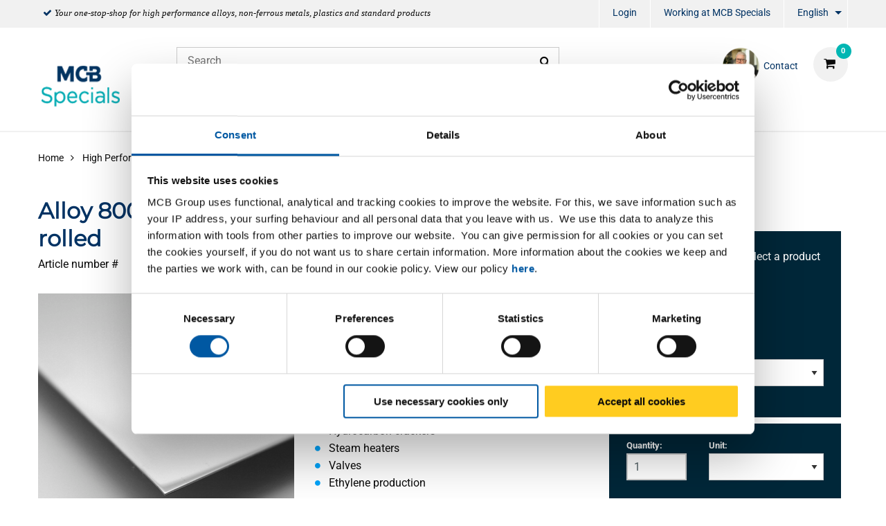

--- FILE ---
content_type: text/html;charset=UTF-8
request_url: https://www.mcbspecials.eu/en/high-performance-alloys/sheetmetal/flat/alloy-800h-%281-4958-n08810%29-sheet-strip-hot-rolled/p/2590-0245
body_size: 17631
content:
<!DOCTYPE html PUBLIC "-//W3C//DTD XHTML 1.0 Transitional//EN" "http://www.w3c.org/TR/xhtml1/DTD/xhtml1-transitional.dtd">
<html prefix="og: http://ogp.me/ns#" class="no-js"><head><title>Alloy 800H (1.4958/N08810) sheet/strip hot rolled | MCB Specials</title><script src="/wro/392354729485319/js-jquery.js" type="text/javascript"></script><script src="https://maps.googleapis.com/maps/api/js?v=3&amp;key=AIzaSyBQk7-cD2TXIhF6j7uOyl4Ogxx9RLuQ0lA"></script><script src="/wro/392354729485319/js-vendor.js" type="text/javascript"></script><meta content="text/html; charset=UTF-8" http-equiv="Content-Type"/><meta content="IE=edge" http-equiv="X-UA-Compatible"/><meta content="width=device-width, initial-scale=1.0, user-scalable=no" name="viewport"/><meta content="Alloy 800H (1.4958/N08810) sheet/strip hot rolled | MCB Specials" name="og:title"/><meta content="seo.pdp.description.1" name="og:description"/><meta content="https://www.mcbspecials.eu/en/high-performance-alloys/sheetmetal/flat/alloy-800h-(1-4958-n08810)-sheet-strip-hot-rolled/p/2590-0245" name="og:url"/><meta content="/medias/mcb-plaat-rvs.png?context=[base64]" name="og:image"/><meta content="seo.pdp.description.1" name="description"/><meta content="index,follow" name="robots"/><link href="https://www.mcbspecials.eu/en/high-performance-alloys/sheetmetal/flat/alloy-800h-%281-4958-n08810%29-sheet-strip-hot-rolled/p/2590-0245" rel="canonical"/><link href="https://www.mcbspecials.eu/de/hochleistungs-legierungen/bleche/flach/alloy-800h-%281-4958-n08810%29-blech-band-warmgewalzt/p/2590-0245" hreflang="de" rel="alternate"/><link href="https://www.mcbspecials.eu/fr/alliage-%c3%a0-haute-performance/t%c3%b4le/plat/alloy-800h-%281-4958-n08810%29-t%c3%b4le-feuillard-lamin%c3%a9es-%c3%a0-chaud/p/2590-0245" hreflang="fr" rel="alternate"/><link href="https://www.mcbspecials.eu/nl/nickel-alloys/platen/vlak/alloy-800h-%281-4958-n08810%29-plaat-band-warmgewalst/p/2590-0245" hreflang="nl" rel="alternate"/><link href="//fonts.googleapis.com/css?family=Roboto:400,300italic,400italic,700,700italic" rel="stylesheet"/><link href="//fonts.googleapis.com/css?family=Dosis:400,300,500,600" rel="stylesheet"/><link href="/wro/392354729485319/hamel-css.css" type="text/css" rel="stylesheet"/><script type="text/javascript">var csrf_token="Jqyp5RqoIbwK9XccKHwbdDioLzabr3dtJ7NHezuwUykvt17rniMyOmba4BbGfx76";</script>
<link href="/_ui/desktop/common/images/favicon-32x32.png" media="all" type="image/x-icon" rel="icon"/><script>
                dataLayer = [{"event":"view_item","ecommerce":{"variants":[{"id":"2590-0245-31510","name":"Alloy 800H (1.4958/N08810) hr sheet 3000x1500x10 ","category":"Metal/High Performance Alloys/Sheetmetal/Flat","list":"PDP"},{"id":"2590-0245-3154","name":"Alloy 800H (1.4958/N08810) hr sheet 3000x1500x4 ","category":"Metal/High Performance Alloys/Sheetmetal/Flat","list":"PDP"},{"id":"2590-0245-3155","name":"Alloy 800H (1.4958/N08810) hr sheet 3000x1500x5 ","category":"Metal/High Performance Alloys/Sheetmetal/Flat","list":"PDP"},{"id":"2590-0245-3156","name":"Alloy 800H (1.4958/N08810) hr sheet 3000x1500x6 ","category":"Metal/High Performance Alloys/Sheetmetal/Flat","list":"PDP"}],"product":"2590-0245","name":"Alloy 800H (1.4958/N08810) sheet/strip hot rolled","groupedProduct":"2590-0245","isGroupedProduct":true,"category":"Metal/High Performance Alloys/Sheetmetal/Flat"}}];
                dataLayer.push();
            </script><script>(function (w, d, s, l, i) {
                w[l] = w[l] || [];
                w[l].push({
                    'gtm.start':
                        new Date().getTime(), event: 'gtm.js'
                });
                var f = d.getElementsByTagName(s)[0],
                    j = d.createElement(s), dl = l != 'dataLayer' ? '&l=' + l : '';
                j.async = true;
                j.src =
                    '//www.googletagmanager.com/gtm.js?id=' + i + dl;
                f.parentNode.insertBefore(j, f);
            })(window, document, 'script', 'dataLayer', 'GTM-NRR2NZB');</script><script type="text/javascript" src="/wro/392354729485319/js-analyticsmediator.js"><!-- empty --></script>
</head><body itemtype="http://schema.org/WebPage" itemscope="" role="main" class="page-defaultpdp pageType-ProductPage template-pages-product-productDetailsPage  smartedit-page-uid-defaultpdp smartedit-page-uuid-eyJpdGVtSWQiOiJkZWZhdWx0cGRwIiwiY2F0YWxvZ0lkIjoiSEFNRUwtQ05UIiwiY2F0YWxvZ1ZlcnNpb24iOiJPbmxpbmUifQ== smartedit-catalog-version-uuid-HAMEL-CNT/Online   language-en"><noscript><iframe style="display:none;visibility:hidden" width="0" height="0" src="//www.googletagmanager.com/ns.html?id=GTM-NRR2NZB"></iframe></noscript><input value="en" id="currentLang" type="hidden"/><input value="true" id="gaEnabled" type="hidden"/><div class="main_wrapper" id="page"><div id="saperror">Currently we are working on our web portal. We apologize for the inconvenience. Please contact our Sales Department.</div><div id="sappricepdperror">Currently the price of this product can not be displayed. Please try again later or contact our Sales Department +31 (0)40 20 88 582 or send an email to verkoop@mcb.nl</div><div id="productonlinepdperror">This product is currently not available.</div><div id="headerinfo"></div><header id="header"><div class="header__top hide-for-small-only"><div class="header__top__metanav row"><div class="metanav__ubr medium-6 large-7 columns"><ul class="menu"><li class="ubr__item "><i class="fa fa-check"></i><p class="t-gray">Your one-stop-shop for high performance alloys, non-ferrous metals, plastics and standard products</p></li></ul></div><div class="medium-6 large-5 columns"><ul role="menubar" data-disable-hover="true" data-click-open="true" data-dropdown-menu="msrkg9-dropdown-menu" class="dropdown menu" id="header__metanav"><li class="metanav__login is-down-arrow"></li><li role="menuitem" class="metanav__customer-service"><a href="https://www.mcbgroup.eu/vacatures/" title="Working at MCB Specials" target="_blank" rel="noopener noreferrer">Working at MCB Specials</a></li><li aria-label="EN" aria-expanded="false" aria-haspopup="true" role="menuitem" class="metanav__language is-dropdown-submenu-parent is-down-arrow"><a href="#" id="metanav__EN">English</a><ul id="metanav_lang_list" role="menu" aria-hidden="true" data-submenu="" class="menu submenu is-dropdown-submenu first-sub vertical"><li class="is-submenu-item is-dropdown-submenu-item" role="menuitem"><a href="?lang=de" id="metanav__DE">German</a></li><li class="is-submenu-item is-dropdown-submenu-item" role="menuitem"><a href="?lang=fr" id="metanav__FR">French</a></li><li class="is-submenu-item is-dropdown-submenu-item" role="menuitem"><a href="?lang=nl" id="metanav__NL">Dutch</a></li></ul></li></ul></div></div></div><div class="header__main"><div class="row align-middle"><div class="small-4 columns show-for-small-only"><ul id="hamburger" class="menu"><li><a aria-controls="header__navigation" data-toggle="header__navigation"><i class="fa fa-bars"></i><span>MENU</span></a></li></ul></div><div class="small-4 medium-2 columns"><div id="logo"><a href="/en/"><img data-interchange="[/medias/Specials-Logo.png?context=[base64], small], [/medias/Specials-Logo.png?context=[base64], medium], [/medias/Specials-Logo.png?context=[base64], large]" class="" title="" alt="" src=""/></a></div></div><div class="small-4 columns show-for-small-only"> </div><div class="small-12 medium-10 columns"><div class="row header__main__search"><div class="small-12 medium-6 large-7 columns small-order-2 medium-order-1"><form action="/en/search"><label class="search_label"><input name="text" id="search" class="float-left" placeholder="Search" type="search"/><a href="#" id="search-icon"><i class="fa fa-search"></i></a></label></form></div><div class="small-12 medium-6 large-5 columns small-order-1 medium-order-2"><div data-href="/cart" id="header__cart"><i class="fa fa-shopping-cart"></i></div><div class="hide-for-small-only" id="header_questions"><a id="header_questions_link" href="/en/contact"><img data-interchange="[/medias/Albert-van-Bommel.png?context=[base64], small], [/medias/Albert-van-Bommel.png?context=[base64], medium], [/medias/Albert-van-Bommel.png?context=[base64], large]" class="sp_profilepic" title="" alt="" src=""/><dl><dt class="sp_title">Contact</dt><dd data-contactInfoText="{0}" class="sp_telephone"></dd></dl></a></div></div></div><div class="row header__main__navigation"><nav data-toggler=".expanded" id="header__navigation"><ul data-closing-time="2000" data-responsive-menu="accordion medium-dropdown" class="dropdown menu lvl1"><li><a>Products</a><ul class="menu lvl2 no-visible"><li class="is-active"><a href="/en/titanium/c/001016" title="Titanium">Titanium</a><ul class="menu lvl3"><li><div class="row"><div class="small-12 medium-4 large-4 columns"><dl class="navigation_bar_links"><dd><a href="/en/sheetmetal/c/0010160009" title="Sheets">Sheets</a><dt class="yCmsComponent">
<a href="/en/flat/c/00101600090020" title="Flat">Flat</a></dt></dd></dl></div><div class="small-12 medium-4 large-4 columns"><dl class="navigation_bar_links"><dd><a href="/en/tubes/c/0010160002" title="Tubes">Tubes</a><dt class="yCmsComponent">
<a href="/en/round/c/00101600020002" title="Round">Round</a></dt></dd></dl></div><div class="small-12 medium-4 large-4 columns"><dl class="navigation_bar_links"><dd><a href="/en/profile/c/0010160008" title="Bars">Bars</a><dt class="yCmsComponent">
<a href="/en/round/c/00101600080002" title="Round">Round</a></dt></dd></dl></div></div></li></ul></li><li class=""><a href="/en/high-performance-alloys/c/001018" title="Nickel Alloys">Nickel Alloys</a><ul class="menu lvl3"><li><div class="row"><div class="small-12 medium-4 large-4 columns"><dl class="navigation_bar_links"><dd><a href="/en/sheetmetal/c/0010180009" title="Sheets">Sheets</a><dt class="yCmsComponent">
<a href="/en/flat/c/00101800090020" title="Flat">Flat</a></dt></dd></dl></div><div class="small-12 medium-4 large-4 columns"><dl class="navigation_bar_links"><dd><a href="/en/tubes/c/0010180002" title="Tubes">Tubes</a><dt class="yCmsComponent">
<a href="/en/round/c/00101800020002" title="Round">Round</a></dt></dd></dl></div><div class="small-12 medium-4 large-4 columns"><dl class="navigation_bar_links"><dd><a href="/en/profile/c/0010180008" title="Bars">Bars</a><dt class="yCmsComponent">
<a href="/en/round/c/00101800080002" title="Round">Round</a></dt></dd></dl></div></div></li></ul></li><li class=""><a href="/en/high-performance-stainless-steel/c/001019" title="High Performance Stainless Steel">High Performance Stainless Steel</a><ul class="menu lvl3"><li><div class="row"><div class="small-12 medium-4 large-4 columns"><dl class="navigation_bar_links"><dd><a href="/en/sheetmetal/c/0010190009" title="Sheets">Sheets</a><dt class="yCmsComponent">
<a href="/en/flat/c/00101900090020" title="Flat">Flat</a></dt></dd></dl></div></div></li></ul></li><li class=""><a href="/en/copper/c/001004" title="Copper">Copper</a><ul class="menu lvl3"><li><div class="row"><div class="small-12 medium-4 large-4 columns"><dl class="navigation_bar_links"><dd><a href="/en/copper-sheets/c/0010040009" title="Sheets">Sheets</a><dt class="yCmsComponent">
<a href="/en/flat/c/00100400090020" title="Flat">Flat</a></dt></dd></dl><dl class="navigation_bar_links"><dd><a href="/en/brons-div/c/001007" title="Miscellaneous">Miscellaneous</a><dt class="yCmsComponent">
<a href="/en/flat/c/00100700090020" title="Sheets flat">Sheets flat</a></dt></dd></dl></div><div class="small-12 medium-4 large-4 columns"><dl class="navigation_bar_links"><dd><a href="/en/copper-tubes/c/0010040002" title="Tubes">Tubes</a><dt class="yCmsComponent">
<a href="/en/round/c/00100400020002" title="Round">Round</a></dt></dd></dl></div><div class="small-12 medium-4 large-4 columns"><dl class="navigation_bar_links"><dd><a href="/en/copper-open-sections-and-bars/c/0010040008" title="Bars">Bars</a><dt class="yCmsComponent">
<a href="/en/round/c/00100400080002" title="Round">Round</a></dt><dt class="yCmsComponent">
<a href="/en/square/c/00100400080003" title="Square">Square</a></dt><dt class="yCmsComponent">
<a href="/en/flat/c/00100400080001" title="Flat">Flat</a></dt></dd></dl></div></div></li></ul></li><li class=""><a href="/en/brass/c/001005" title="Brass">Brass</a><ul class="menu lvl3"><li><div class="row"><div class="small-12 medium-4 large-4 columns"><dl class="navigation_bar_links"><dd><a href="/en/brass-sheets/c/0010050009" title="Sheets">Sheets</a><dt class="yCmsComponent">
<a href="/en/flat/c/00100500090020" title="Flat">Flat</a></dt></dd></dl><dl class="navigation_bar_links"><dd><a href="/en/brons-div/c/001007" title="Miscellaneous">Miscellaneous</a><dt class="yCmsComponent">
<a href="/en/flat/c/00100700090020" title="Sheets flat">Sheets flat</a></dt></dd></dl></div><div class="small-12 medium-4 large-4 columns"><dl class="navigation_bar_links"><dd><a href="/en/brass-tubes/c/0010050002" title="Tubes">Tubes</a><dt class="yCmsComponent">
<a href="/en/round/c/00100500020002" title="Round">Round</a></dt></dd></dl></div><div class="small-12 medium-4 large-4 columns"><dl class="navigation_bar_links"><dd><a href="/en/messing-open-sections-and-bars/c/0010050008" title="Bars and profiles">Bars and profiles</a><dt class="yCmsComponent">
<a href="/en/round/c/00100500080002" title="Round">Round</a></dt><dt class="yCmsComponent">
<a href="/en/square/c/00100500080003" title="Square">Square</a></dt><dt class="yCmsComponent">
<a href="/en/flat/c/00100500080001" title="Flat">Flat</a></dt><dt class="yCmsComponent">
<a href="/en/angle/c/00100500080011" title="Angle">Angle</a></dt><dt class="yCmsComponent">
<a href="/en/t/c/00100500080017" title="T profile">T profile</a></dt><dt class="yCmsComponent">
<a href="/en/u/c/00100500080019" title="U profile">U profile</a></dt><dt class="yCmsComponent">
<a href="/en/hexagon/c/00100500080004" title="Hexagon">Hexagon</a></dt></dd></dl></div></div></li></ul></li><li class=""><a href="/en/bronze/c/001017" title="Bronze">Bronze</a><ul class="menu lvl3"><li><div class="row"><div class="small-12 medium-4 large-4 columns"><dl class="navigation_bar_links"><dd><a href="/en/bush/c/0010170003" title="Bush">Bush</a></dd></dl></div><div class="small-12 medium-4 large-4 columns"><dl class="navigation_bar_links"><dd><a href="/en/profile/c/0010170008" title="Bars">Bars</a><dt class="yCmsComponent">
<a href="/en/flat/c/00101700080001" title="Flat">Flat</a></dt><dt class="yCmsComponent">
<a href="/en/round/c/00101700080002" title="Round">Round</a></dt></dd></dl></div></div></li></ul></li><li class=""><a href="/en/plastics/c/003006" title="Plastics">Plastics</a></li><li class=""><a href="/en/stainless/c/001002" title="Stainless steel">Stainless steel</a><ul class="menu lvl3"><li><div class="row"><div class="small-12 medium-4 large-4 columns"><dl class="navigation_bar_links"><dd><a href="/en/stainless-steel-sheets/c/0010020009" title="Sheets">Sheets</a><dt class="yCmsComponent">
<a href="/en/flat/c/00100200090020" title="Flat">Flat</a></dt><dt class="yCmsComponent">
<a href="/en/brush/c/00100200090060" title="Brushed">Brushed</a></dt><dt class="yCmsComponent">
<a href="/en/tears/c/00100200090018" title="Tears">Tears</a></dt><dt class="yCmsComponent">
<a href="/en/pattern/c/00100200090005" title="Pattern">Pattern</a></dt><dt class="yCmsComponent">
<a href="/en/ground/c/00100200090115" title="Ground">Ground</a></dt><dt class="yCmsComponent">
<a href="/en/perforated/c/00100200090069" title="Perforated">Perforated</a></dt></dd></dl><dl class="navigation_bar_links"><dd></dd></dl></div><div class="small-12 medium-4 large-4 columns"><dl class="navigation_bar_links"><dd><a href="/en/stainless-steel-tubes/c/0010020002" title="Tubes">Tubes</a><dt class="yCmsComponent">
<a href="/en/round/c/00100200020002" title="Round">Round</a></dt><dt class="yCmsComponent">
<a href="/en/square/c/00100200020003" title="Square">Square</a></dt><dt class="yCmsComponent">
<a href="/en/rectangular/c/00100200020015" title="Rectangular">Rectangular</a></dt><dt class="yCmsComponent">
<a href="/en/flat-oval/c/00100200020014" title="Flat-oval">Flat-oval</a></dt></dd></dl></div><div class="small-12 medium-4 large-4 columns"><dl class="navigation_bar_links"><dd><a href="/en/stainless-steel-open-sections-and-bars/c/0010020008" title="Bars and profiles">Bars and profiles</a><dt class="yCmsComponent">
<a href="/en/round/c/00100200080002" title="Round">Round</a></dt><dt class="yCmsComponent">
<a href="/en/square/c/00100200080003" title="Square">Square</a></dt><dt class="yCmsComponent">
<a href="/en/flat/c/00100200080001" title="Flat">Flat</a></dt><dt class="yCmsComponent">
<a href="/en/angle/c/00100200080011" title="Angle">Angle</a></dt><dt class="yCmsComponent">
<a href="/en/t/c/00100200080017" title="T profile">T profile</a></dt><dt class="yCmsComponent">
<a href="/en/u/c/00100200080019" title="U profile">U profile</a></dt><dt class="yCmsComponent">
<a href="/en/hexagon/c/00100200080004" title="Hexagon">Hexagon</a></dt><dt class="yCmsComponent">
<a href="/en/h-i/c/00100200080008" title="H and I profile">H and I profile</a></dt></dd></dl></div></div></li></ul></li><li class=""><a href="/en/aluminum/c/001001" title="Aluminum">Aluminum</a><ul class="menu lvl3"><li><div class="row"><div class="small-12 medium-4 large-4 columns"><dl class="navigation_bar_links"><dd><a href="/en/aluminum-sheet/c/0010010009" title="Sheets">Sheets</a><dt class="yCmsComponent">
<a href="/en/flat/c/00100100090020" title="Flat">Flat</a></dt><dt class="yCmsComponent">
<a href="/en/tears/c/00100100090018" title="Tears">Tears</a></dt><dt class="yCmsComponent">
<a href="/en/pattern/c/00100100090005" title="Pattern">Pattern</a></dt><dt class="yCmsComponent">
<a href="/en/lacquered/c/00100100090032" title="Painted">Painted</a></dt><dt class="yCmsComponent">
<a href="/en/perforated/c/00100100090069" title="Perforated">Perforated</a></dt></dd></dl></div><div class="small-12 medium-4 large-4 columns"><dl class="navigation_bar_links"><dd><a href="/en/aluminum-tubes/c/0010010002" title="Tubes">Tubes</a><dt class="yCmsComponent">
<a href="/en/round/c/00100100020002" title="Round">Round</a></dt><dt class="yCmsComponent">
<a href="/en/square/c/00100100020003" title="Square">Square</a></dt><dt class="yCmsComponent">
<a href="/en/rectangular/c/00100100020015" title="Rectangular">Rectangular</a></dt></dd></dl></div><div class="small-12 medium-4 large-4 columns"><dl class="navigation_bar_links"><dd><a href="/en/aluminum-open-sections-and-bars/c/0010010008" title="Bars">Bars</a><dt class="yCmsComponent">
<a href="/en/hexagon/c/00100100080004" title="Hexagon">Hexagon</a></dt><dt class="yCmsComponent">
<a href="/en/flat/c/00100100080001" title="Flat">Flat</a></dt><dt class="yCmsComponent">
<a href="/en/round/c/00100100080002" title="Round">Round</a></dt><dt class="yCmsComponent">
<a href="/en/square/c/00100100080003" title="Square">Square</a></dt></dd></dl><dl class="navigation_bar_links"><dd><a href="/en/aluminum-open-sections-and-bars/c/0010010008" title="Profiles">Profiles</a><dt class="yCmsComponent">
<a href="/en/angle/c/00100100080011" title="Angle">Angle</a></dt><dt class="yCmsComponent">
<a href="/en/t/c/00100100080017" title="T profile">T profile</a></dt><dt class="yCmsComponent">
<a href="/en/u/c/00100100080019" title="U profile">U profile</a></dt></dd></dl></div></div></li></ul></li><li class=""><a href="/en/steel/c/001003" title="Steel">Steel</a><ul class="menu lvl3"><li><div class="row"><div class="small-12 medium-4 large-4 columns"><dl class="navigation_bar_links"><dd><a href="/en/steel-sheets/c/0010030009" title="Sheets">Sheets</a><dt class="yCmsComponent">
<a href="/en/flat/c/00100300090020" title="Flat">Flat</a></dt><dt class="yCmsComponent">
<a href="/en/tears/c/00100300090018" title="Tears">Tears</a></dt><dt class="yCmsComponent">
<a href="/en/lacquered/c/00100300090032" title="Painted">Painted</a></dt><dt class="yCmsComponent">
<a href="/en/perforated/c/00100300090069" title="Perforated">Perforated</a></dt></dd></dl><dl class="navigation_bar_links"><dd><a href="/en/steel-bright-open-sections-and-bars/c/0010030011" title="Blanc bars and profiles">Blanc bars and profiles</a><dt class="yCmsComponent">
<a href="/en/round/c/00100300110002" title="Round">Round</a></dt><dt class="yCmsComponent">
<a href="/en/square/c/00100300110003" title="Square">Square</a></dt><dt class="yCmsComponent">
<a href="/en/hexagon/c/00100300110004" title="Hexagon">Hexagon</a></dt><dt class="yCmsComponent">
<a href="/en/flat/c/00100300110001" title="Flat">Flat</a></dt><dt class="yCmsComponent">
<a href="/en/angle/c/00100300110011" title="Angle">Angle</a></dt></dd></dl></div><div class="small-12 medium-4 large-4 columns"><dl class="navigation_bar_links"><dd><a href="/en/steel-tubes/c/0010030002" title="Tubes">Tubes</a><dt class="yCmsComponent">
<a href="/en/round/c/00100300020002" title="Round">Round</a></dt><dt class="yCmsComponent">
<a href="/en/square/c/00100300020003" title="Square">Square</a></dt><dt class="yCmsComponent">
<a href="/en/rectangular/c/00100300020015" title="Rectangular">Rectangular</a></dt><dt class="yCmsComponent">
<a href="/en/special/c/00100300020016" title="Special">Special</a></dt><dt class="yCmsComponent">
<a href="/en/flat-oval/c/00100300020014" title="Flat-oval">Flat-oval</a></dt></dd></dl></div><div class="small-12 medium-4 large-4 columns"><dl class="navigation_bar_links"><dd><a href="/en/steel-open-sections-and-bars/c/0010030008" title="Bars">Bars</a><dt class="yCmsComponent">
<a href="/en/round/c/00100300080002" title="Round">Round</a></dt><dt class="yCmsComponent">
<a href="/en/square/c/00100300080003" title="Square">Square</a></dt><dt class="yCmsComponent">
<a href="/en/flat/c/00100300080001" title="Flat">Flat</a></dt></dd></dl><dl class="navigation_bar_links"><dd><a href="/en/steel-open-sections-and-bars/c/0010030008" title="Profiles">Profiles</a><dt class="yCmsComponent">
<a href="/en/angle/c/00100300080011" title="Angle">Angle</a></dt><dt class="yCmsComponent">
<a href="/en/t/c/00100300080017" title="T profile">T profile</a></dt><dt class="yCmsComponent">
<a href="/en/u/c/00100300080019" title="U profile">U profile</a></dt><dt class="yCmsComponent">
<a href="/en/h-i/c/00100300080008" title="H and I profile">H and I profile</a></dt><dt class="yCmsComponent">
<a href="/en/flooring-angle/c/00100300080021" title="Flooring angle">Flooring angle</a></dt><dt class="yCmsComponent">
<a href="/en/open-box/c/00100300080082" title="Open bx profile">Open bx profile</a></dt><dt class="yCmsComponent">
<a href="/en/rail/c/00100300080085" title="Rail profile">Rail profile</a></dt></dd></dl></div></div></li></ul></li><li class=""><a href="/en/fittings/c/0010020005" title="Fittings">Fittings</a><ul class="menu lvl3"><li><div class="row"><div class="small-12 medium-4 large-4 columns"><dl class="navigation_bar_links"><dd><a href="/en/valves/c/00100200050502" title="Valves">Valves</a><dt class="yCmsComponent">
<a href="/en/kogelkraan-1-dlg-bar-stock/c/001002000505020525" title="Globe valve">Globe valve</a></dt><dt class="yCmsComponent">
<a href="/en/schuifafsluiter-fb/c/001002000505020578" title="Gate valve">Gate valve</a></dt><dt class="yCmsComponent">
<a href="/en/strainer/c/001002000505020599" title="Strainer">Strainer</a></dt><dt class="yCmsComponent">
<a href="/en/terugslagklep-swing-type-rb/c/001002000505020603" title="Check valve">Check valve</a></dt></dd></dl><dl class="navigation_bar_links"><dd><a href="/en/3000-lbs---npt-fittings/c/00100200050500" title="3000 lbs fittings NPT/SW">3000 lbs fittings NPT/SW</a><dt class="yCmsComponent">
<a href="/en/knie-45gr-bi-bi/c/001002000505000518" title="Elbow">Elbow</a></dt><dt class="yCmsComponent">
<a href="/en/koppeling-bi-bi-conisch/c/001002000505000534" title="Coupling">Coupling</a></dt><dt class="yCmsComponent">
<a href="/en/lasnippel/c/001002000505000554" title="Welding nipple">Welding nipple</a></dt><dt class="yCmsComponent">
<a href="/en/pijpnippel/c/001002000505000576" title="Barrel nipple">Barrel nipple</a></dt><dt class="yCmsComponent">
<a href="/en/ronde-dop/c/001002000505000577" title="Round cap">Round cap</a></dt><dt class="yCmsComponent">
<a href="/en/sok/c/001002000505000595" title="Socket">Socket</a></dt><dt class="yCmsComponent">
<a href="/en/t-stuk/c/001002000505000605" title="Equal Tee">Equal Tee</a></dt><dt class="yCmsComponent">
<a href="/en/verloopnippel/c/001002000505000612" title="Reducing nipple">Reducing nipple</a></dt><dt class="yCmsComponent">
<a href="/en/verloopring/c/001002000505000613" title="Bushing">Bushing</a></dt><dt class="yCmsComponent">
<a href="/en/verloopsok/c/001002000505000615" title="Reducing socket">Reducing socket</a></dt><dt class="yCmsComponent">
<a href="/en/zeskant-plug/c/001002000505000624" title="Hexagon head plug">Hexagon head plug</a></dt><dt class="yCmsComponent">
<a href="/en/zeskantnippel/c/001002000505000626" title="Hexagon nipple">Hexagon nipple</a></dt></dd></dl></div><div class="small-12 medium-4 large-4 columns"><dl class="navigation_bar_links"><dd><a href="/en/bsp-fittings/c/00100200050501" title="Threaded fittings BSP">Threaded fittings BSP</a><dt class="yCmsComponent">
<a href="/en/draadbocht/c/001002000505010505" title="Bend mal/mal">Bend mal/mal</a></dt><dt class="yCmsComponent">
<a href="/en/draadnippel/c/001002000505010508" title="Parallel nipple">Parallel nipple</a></dt><dt class="yCmsComponent">
<a href="/en/kap-zeskant/c/001002000505010509" title="Hexagon cap">Hexagon cap</a></dt><dt class="yCmsComponent">
<a href="/en/knie-45gr-bi-bi/c/001002000505010518" title="Elbow">Elbow</a></dt><dt class="yCmsComponent">
<a href="/en/koppeling-bi-bi-conisch/c/001002000505010534" title="Coupling">Coupling</a></dt><dt class="yCmsComponent">
<a href="/en/kruisstuk/c/001002000505010548" title="Cross">Cross</a></dt><dt class="yCmsComponent">
<a href="/en/lasnippel/c/001002000505010554" title="Welding nipple">Welding nipple</a></dt><dt class="yCmsComponent">
<a href="/en/pijpnippel/c/001002000505010576" title="Barrel nipple">Barrel nipple</a></dt><dt class="yCmsComponent">
<a href="/en/ronde-dop/c/001002000505010577" title="Round cap">Round cap</a></dt><dt class="yCmsComponent">
<a href="/en/slangpilaar-zeskant-bu/c/001002000505010582" title="Hexagon hose nipple">Hexagon hose nipple</a></dt><dt class="yCmsComponent">
<a href="/en/sok/c/001002000505010595" title="Socket">Socket</a></dt><dt class="yCmsComponent">
<a href="/en/t-stuk/c/001002000505010605" title="Equal Tee">Equal Tee</a></dt><dt class="yCmsComponent">
<a href="/en/verloopnippel/c/001002000505010612" title="Reducing nipple">Reducing nipple</a></dt><dt class="yCmsComponent">
<a href="/en/verloopring/c/001002000505010613" title="Bushing">Bushing</a></dt><dt class="yCmsComponent">
<a href="/en/verloopsok/c/001002000505010615" title="Reducing socket">Reducing socket</a></dt><dt class="yCmsComponent">
<a href="/en/vierkantplug/c/001002000505010616" title="Square head plug">Square head plug</a></dt><dt class="yCmsComponent">
<a href="/en/zeskantmoer/c/001002000505010625" title="Hexagon nut">Hexagon nut</a></dt><dt class="yCmsComponent">
<a href="/en/zeskantnippel/c/001002000505010626" title="Hexagon nipple">Hexagon nipple</a></dt><dt class="yCmsComponent">
<a href="/en/zeskantplug/c/001002000505010627" title="Hexagon head plug">Hexagon head plug</a></dt></dd></dl></div><div class="small-12 medium-4 large-4 columns"><dl class="navigation_bar_links"><dd><a href="/en/clips/c/00100200050503" title="Clips">Clips</a><dt class="yCmsComponent">
<a href="/en/pijpbeugel/c/001002000505030563" title="Pipe clips">Pipe clips</a></dt><dt class="yCmsComponent">
<a href="/en/kapbeugel/c/001002000505030510" title="Double clip">Double clip</a></dt></dd></dl><dl class="navigation_bar_links"><dd><a href="/en/welding-fittings/c/00100200050505" title="Welding fittings">Welding fittings</a><dt class="yCmsComponent">
<a href="/en/boordring/c/001002000505050504" title="Collar">Collar</a></dt><dt class="yCmsComponent">
<a href="/en/lasbocht-45-gr/c/001002000505050550" title="Elbow">Elbow</a></dt><dt class="yCmsComponent">
<a href="/en/laskap/c/001002000505050553" title="Endcap">Endcap</a></dt><dt class="yCmsComponent">
<a href="/en/lasverloop-concentrisch/c/001002000505050556" title="Reducer">Reducer</a></dt><dt class="yCmsComponent">
<a href="/en/t-stuk-getrokken/c/001002000505050601" title="Equal Tee">Equal Tee</a></dt><dt class="yCmsComponent">
<a href="/en/stub-ends/c/001002000505050620" title="Stub-end">Stub-end</a></dt></dd></dl><dl class="navigation_bar_links"><dd><a href="/en/flanges/c/00100200050504" title="Flanges">Flanges</a><dt class="yCmsComponent">
<a href="/en/blindflens-astm/c/001002000505040501" title="Blindflange">Blindflange</a></dt><dt class="yCmsComponent">
<a href="/en/draadflens-astm/c/001002000505040506" title="Threaded flange">Threaded flange</a></dt><dt class="yCmsComponent">
<a href="/en/overschuifflens-aluminium-blank/c/001002000505040558" title="Lapped">Lapped</a></dt><dt class="yCmsComponent">
<a href="/en/socket-weld-flens-astm/c/001002000505040594" title="Socket-weld flange">Socket-weld flange</a></dt><dt class="yCmsComponent">
<a href="/en/vlakke-lasflens-type-01a/c/001002000505040617" title="Slip-on flange">Slip-on flange</a></dt><dt class="yCmsComponent">
<a href="/en/voorlasflens-type-11/c/001002000505040621" title="Welding neck flange">Welding neck flange</a></dt></dd></dl></div></div></li></ul></li></ul></li><li><a>Services</a><ul class="menu lvl2 no-visible"><li class="is-active"><a href="/en/serviceCustomization" title="Custom products">Custom products</a><ul class="menu lvl3"><li><div class="row"><div class="small-12 medium-4 large-4 columns"><dl class="navigation_bar_links"><dd><a href="https://content.mcbspecials.eu/en/custom-cut-aluminium-sheets" title="Custom-Cut Aluminium Sheet">Custom-Cut Aluminium Sheet</a></dd></dl><dl class="navigation_bar_links"><dd><a href="/en/verpakking" title="Packaging">Packaging</a></dd></dl></div></div></li></ul></li><li class=""><a href="/en/serviceLogistics" title="Logistics">Logistics</a></li><li class=""><a href="/en/serviceAdvice" title="Knowledge centre">Knowledge centre</a><ul class="menu lvl3"><li><div class="row"><div class="small-12 medium-4 large-4 columns"><dl class="navigation_bar_links"><dd><a href="/en/productadvies" title="Product advisory service">Product advisory service</a></dd></dl><dl class="navigation_bar_links"><dd><a href="/en/campus" title="MCB Campus">MCB Campus</a></dd></dl><dl class="navigation_bar_links"><dd><a href="/en/apps" title="MCB app">MCB app</a></dd></dl></div></div></li></ul></li><li class=""><a href="/en/downloads" title="Documentation">Documentation</a></li><li class=""><a href="/en/koersinformatie" title="LME Price Information">LME Price Information</a></li></ul></li><li><a href="/en/Digitalisering" title="Digitalisation">Digitalisation</a><ul class="menu lvl2 no-visible"><li class="is-active"><a href="/en/digitalisering/scsn" title="SCSN">SCSN</a></li><li class=""><a href="/en/services/ontzorgen/edi" title="EDI">EDI</a></li><li class=""><a href="/en/webservices" title="Webservices">Webservices</a></li><li class=""><a href="/en/VMI" title="VMI">VMI</a></li></ul></li><li><a href="https://content.mcbspecials.eu/en/sustainability" title="Sustainability">Sustainability</a><ul class="menu lvl2 no-visible"><li class="is-active"><a href="https://content.mcbspecials.eu/en/core-co2-reduced-metals" title="CORE: CO2 reduced metals">CORE: CO2 reduced metals</a></li><li class=""><a href="https://content.mcbspecials.eu/en/product-carbon-footprint" title="PCF: Product Carbon Footprint">PCF: Product Carbon Footprint</a></li><li class=""><a href="https://content.mcbspecials.eu/en/wood4wood-palletrecycling" title="Wood4Wood: Palletrecycling">Wood4Wood: Palletrecycling</a></li></ul></li><li><a>About MCB Specials</a><ul class="menu lvl2 no-visible"><li class="is-active"><a href="/en/overons" title="About us">About us</a></li><li class=""><a href="/en/blog/authoroverview" title="Our experts">Our experts</a></li><li class=""></li><li class=""><a href="/en/mcbgroup" title="MCB companies">MCB companies</a></li><li class=""><a href="/en/contact" title="Contact">Contact</a></li><li class=""><a href="/en/Onze%20branches" title="Our sectors">Our sectors</a></li><li class=""><a href="/en/newsoverview" title="News">News</a></li><li class=""><a href="/en/blogoverview" title="Blogs">Blogs</a></li></ul></li></ul><ul data-closing-time="2000" data-responsive-menu="accordion medium-dropdown" class="dropdown menu mymcb"></ul><ul id="mobile__metanav" class="show-for-small-only"><li id="mobile__metanav__login__placeholder"></li><li id="mobile__metanav__customer"><a href="https://www.mcbgroup.eu/vacatures/" title="Working at MCB Specials" target="_blank" rel="noopener noreferrer">Working at MCB Specials</a></li><li id="mobile__metanav__language"><select><option data-url="?lang=de" value="de">German</option><option data-url="?lang=fr" value="fr">French</option><option data-url="?lang=nl" value="nl">Dutch</option><option selected="selected" data-url="?lang=en" value="en">English</option></select></li></ul></nav></div></div></div></div></header><script>
            let pdpData = {"variantDataMap":{"2590-0245-31510":{"length":3000.0,"width":1500.0,"thickness":10.0,"height":0.0,"diameter":0.0,"productCode":"2590-0245-31510","variantName":"Alloy 800H (1.4958/N08810) hr sheet 3000x1500x10 ","categoryHierarchy":"Metal/High Performance Alloys/Sheetmetal/Flat","minOrderQuantity":1,"deliveryUnit":"KG","longDescription":"Alloy 800H (1.4958/N08810) hr sheet 3000x1500x10 ","weightPerPiece":360.0,"formattedWeightPerPiece":"360.00","certificateType":"3.1","certificateMessage":"Add 3.1 certificate","salesUnits":[],"showOnShop":true,"orderOnShop":true,"quoteOnShop":true},"2590-0245-3154":{"length":3000.0,"width":1500.0,"thickness":4.0,"height":0.0,"diameter":0.0,"productCode":"2590-0245-3154","variantName":"Alloy 800H (1.4958/N08810) hr sheet 3000x1500x4 ","categoryHierarchy":"Metal/High Performance Alloys/Sheetmetal/Flat","minOrderQuantity":1,"deliveryUnit":"KG","longDescription":"Alloy 800H (1.4958/N08810) hr sheet 3000x1500x4 ","weightPerPiece":144.0,"formattedWeightPerPiece":"144.00","certificateType":"3.1","certificateMessage":"Add 3.1 certificate","salesUnits":[],"showOnShop":true,"orderOnShop":true,"quoteOnShop":true},"2590-0245-3155":{"length":3000.0,"width":1500.0,"thickness":5.0,"height":0.0,"diameter":0.0,"productCode":"2590-0245-3155","variantName":"Alloy 800H (1.4958/N08810) hr sheet 3000x1500x5 ","categoryHierarchy":"Metal/High Performance Alloys/Sheetmetal/Flat","minOrderQuantity":1,"deliveryUnit":"KG","longDescription":"Alloy 800H (1.4958/N08810) hr sheet 3000x1500x5 ","weightPerPiece":180.0,"formattedWeightPerPiece":"180.00","certificateType":"3.1","certificateMessage":"Add 3.1 certificate","salesUnits":[],"showOnShop":true,"orderOnShop":true,"quoteOnShop":true},"2590-0245-3156":{"length":3000.0,"width":1500.0,"thickness":6.0,"height":0.0,"diameter":0.0,"productCode":"2590-0245-3156","variantName":"Alloy 800H (1.4958/N08810) hr sheet 3000x1500x6 ","categoryHierarchy":"Metal/High Performance Alloys/Sheetmetal/Flat","minOrderQuantity":1,"deliveryUnit":"KG","longDescription":"Alloy 800H (1.4958/N08810) hr sheet 3000x1500x6 ","weightPerPiece":216.0,"formattedWeightPerPiece":"216.00","certificateType":"3.1","certificateMessage":"Add 3.1 certificate","salesUnits":[],"showOnShop":true,"orderOnShop":true,"quoteOnShop":true}},"variationAttributes":["width","length","thickness"],"dictionary":{"core":{"core_selector_option_placeholder":"-","core_selector_title":"CORE-variant (optional)"},"staffelheaderprice":{"KGM":"kg)","PCE":"piece)","EUR":"piece)","MTR":"meter)","per":"Price (per"},"variationattributetitle":{"radius_1":"Selecteer radius 1:","dn_size":"Selecteer DN maat:","thickness":"Select thickness:","perforation_shape":"Select perforation shape:","length_fitting":"Selecteer lengte:","outside_diameter_tube":"Selecteer buitendiameter Tube:","length":"Select length:","outside_diameter_hose_connection":"Selecteer buitendiameter slangaansluiting:","outside_diameter_flange":"Selecteer buitendiameter flens:","degrees":"Selecteer graden:","perforation_pitch":"Select perforation pitch:","thickness_in_sch":"Selecteer dikte in sch:","diameter":"Select diameter:","outside_diameter_2":"Selecteer buitendiameter 2:","perforation_size":"Select perforation size:","outside_diameter_1":"Selecteer buitendiameter:","thickness_1":"Selecteer dikte:","width":"Select width:","inch_size_outside_diameter_1":"Selecteer buitendiameter (Inch):","inch_size_outside_diameter_2":"Selecteer buitendiameter (Inch) 2:","thickness_flange":"Selecteer dikte flens:","pressure_stage":"Selecteer druktrap:","height":"Select height:"},"variationattributetitlesingleoption":{"radius_1":"Radius:","dn_size":"DN maat:","thickness":"Thickness:","perforation_shape":"Select perforation shape:","outside_diameter_tube":"Buitendiameter:","length_fitting":"Lengte:","length":"Length:","outside_diameter_hose_connection":"Buitendiameter slangaansluiting:","outside_diameter_flange":"Buitendiameter flens:","degrees":"Graden:","perforation_pitch":"Select perforation shape:","thickness_in_sch":"Dikte in sch:","diameter":"Diameter:","outside_diameter_2":"Buitendiameter 2:","perforation_size":"Select perforation size:","outside_diameter_1":"Buitendiameter:","thickness_1":"Dikte:","width":"Width:","inch_size_outside_diameter_1":"Buitendiameter (Inch):","inch_size_outside_diameter_2":"Buitendiameter (Inch) 2:","thickness_flange":"Dikte flens:","pressure_stage":"Druktrap:","height":"Height:"},"stockstatus":{"1":"stockAvailable","2":"stockLimited","3":"stockOut"},"variationattributefirstoption":{"radius_1":"Selecteer radius 1","dn_size":"Selecteer DN maat","thickness":"Select thickness","perforation_shape":"Select perforation shape","outside_diameter_tube":"Selecteer buitendiameter Tube","length_fitting":"Selecteer lengte","length":"Select length","outside_diameter_hose_connection":"Selecteer buitendiameter slangaansluiting","outside_diameter_flange":"Selecteer buitendiameter flens","degrees":"Selecteer graden","perforation_pitch":"Select perforation pitch","thickness_in_sch":"Selecteer dikte in sch","diameter":"Select diameter","outside_diameter_2":"Selecteer buitendiameter 2","perforation_size":"Select perforation size","outside_diameter_1":"Selecteer buitendiameter","thickness_1":"Selecteer dikte","width":"Select width","inch_size_outside_diameter_1":"Selecteer buitendiameter (Inch)","inch_size_outside_diameter_2":"Selecteer buitendiameter (Inch) 2","thickness_flange":"Selecteer dikte flens","pressure_stage":"Selecteer druktrap","height":"Select height"},"stock":{"1":"Product on stock","2":"Check the delivery time in the shopping cart","3":"Check the delivery time in the shopping cart"},"staffelheaderquantity":{"KGM":"Quantity (in kg)","EUR":"Totaalbedrag (in euro)","PCE":"Quanttity (in pieces)","MTR":"Quantity (in meter)"},"operation":{"unit":"Pieces","otherLength":"Cut to size"}},"baseProductCode":"2590-0245","productCode":"2590-0245"};
            let deliveryFullLength = false;
            let operationPossible = false;
            let sustainable = false;
        </script><div ng-model="variantObject" ng-controller="pdpVariantAngularController" ng-app="pdpVariantSelectApp" id="main_content" class="pdp"><div class="row fullborder-top expanded"></div><nav role="navigation" id="breadcrumbs" class="row column"><ul class="breadcrumbs"><li><a rel="home" href="/en/">Home</a><i class="fa fa-angle-right"></i></li><li itemscope="true" itemtype="http://data-vocabulary.org/Breadcrumb"><a href="/en/high-performance-alloys/c/001018" itemprop="url"><span itemprop="title">High Performance Alloys</span></a><i class="fa fa-angle-right"></i></li><li itemscope="true" itemtype="http://data-vocabulary.org/Breadcrumb"><a href="/en/high-performance-alloys/sheetmetal/c/0010180009" itemprop="url"><span itemprop="title">Sheetmetal</span></a><i class="fa fa-angle-right"></i></li><li itemscope="true" itemtype="http://data-vocabulary.org/Breadcrumb"><a href="/en/high-performance-alloys/sheetmetal/flat/c/00101800090020" itemprop="url"><span itemprop="title">Flat</span></a><i class="fa fa-angle-right"></i></li><li itemscope="true" itemtype="http://data-vocabulary.org/Breadcrumb" class="disabled"><meta content="/en/high-performance-alloys/sheetmetal/flat/alloy-800h-%281-4958-n08810%29-sheet-strip-hot-rolled/p/2590-0245" itemprop="url"/><span itemprop="title">Alloy 800H (1.4958/N08810) sheet/strip hot rolled</span></li></ul></nav><div class="row"><div id="message_bar" class="small-12"></div><div id="pdp_header" class="small-12 medium-12 large-8 columns pdp__header"><h1 class="blue">Alloy 800H (1.4958/N08810) sheet/strip hot rolled</h1><span class="hidden" id="variantProductCodeFromURL"></span><div class="article_nr"><span>Article number #</span><span class="article_nr ng-cloak" id="article_nr">
                            {{productData.selectedProduct.productCode}}
                        </span></div><div class="article_nr js-customer_article_nr hidden"><span>Your article number # </span><span class="article_nr ng-cloak" id="customer_article_nr"></span></div></div><div id="pdp__media" class="large-8 medium-6 small-12 columns"><div class="row"><div id="pdp__media__img" class="large-6 medium-12 small-12 columns"><div data-big="/medias/mcb-plaat-rvs.png?context=[base64]" id="pdp__media__img--wrapper"><img data-interchange="[/medias/mcb-plaat-rvs.png?context=[base64], small], [/medias/mcb-plaat-rvs.png?context=[base64], medium], [/medias/mcb-plaat-rvs.png?context=[base64], large]" alt="Alloy 800H (1.4958/N08810) sheet/strip hot rolled"/><i class="fa fa-expand"></i></div><div class="pdp__image_unreal">*Product image can be different from reality</div><div id="pdp__media__img--thumbs"><ul><li class="pdp__media__thumb active" data-big="/medias/mcb-plaat-rvs.png?context=[base64]" data-normal="/medias/mcb-plaat-rvs.png?context=[base64]"><a><img data-interchange="[/medias/mcb-plaat-rvs.png?context=[base64], small], [/medias/mcb-plaat-rvs.png?context=[base64], medium], [/medias/mcb-plaat-rvs.png?context=[base64], large]" alt="Alloy 800H (1.4958/N08810) sheet/strip hot rolled"/></a></li></ul></div><div id="zoomImgModal" class="reveal large"><div class="zoomImgWrapper"><img src="" alt=""/></div><div class="videoWrapper"><iframe allowfullscreen=""></iframe></div><button data-close="" type="button" aria-label="Close modal" class="close-button"><span aria-hidden="true">×</span></button></div></div><div class="large-6 medium-12 small-12 columns service_support_sidebox"><div class="show-for-medium"><div class="row column service_support_sidebox--support mb-10"><div class="small-8 columns"><dl><dt>Service &amp; Support&nbsp;</dt><dd><i class="fa fa-phone"></i><span class="sp_telephone"></span><br/><a href="mailto:info@mcbspecials.eu" class="mail sp_email">info@mcbspecials.eu</a></dd></dl><dl class="mb-0"><dt class="mb-0 roboto14 sp_name"><b></b></dt></dl></div><div class="small-4 columns relative"><img data-interchange="[/medias/loek-large.png?context=[base64], small], [/medias/loek-large.png?context=[base64], medium], [/medias/loek-large.png?context=[base64], large]" class="sp_profilepic" title="" alt="" src=""/></div></div><div class="custom__icons"></div></div><div class="pdp__product_description"><h4>Product description</h4><div class="bulleted_list bulleted_list--color-blue"><ul>
	<li>Hydrocarbon crackers </li>

	<li>Steam heaters</li>

	<li>Valves</li>

	<li>Ethylene production</li>

</ul></div><a target="_self" href="#pdp__product_description_extensive">Read more</a></div><p class="pdp_legal_text show-for-medium">The prices shown are VAT excluded, with reservation and depending of your total delivery. Prices and additional costs (potential certificate costs, order contributions etc.) and total amount you find back in your cart.</p><div ng-show="productData.staffelObjects.length &gt; 0" id="pdpStaffelDiscountTable" class="staffelkorting ng-cloak show-for-medium"><h4>Your quantity discount</h4><table><tbody><tr><th class="text-left">
                                            {{productData.staffelHeaderQuantity}}
                                        </th><th class="text-right">
                                            {{productData.staffelHeaderPrice}}
                                        </th></tr><tr ng-repeat="staffel in productData.staffelObjects"><td>{{staffel.minQuantity}} - {{(productData.staffelObjects[$index + 1].minQuantity) ? (productData.staffelObjects[$index + 1].minQuantity) : "..."}}</td><td class="text-right"><b>{{staffel.formattedValue}}</b></td></tr></tbody></table></div></div></div></div><div id="pdp__configuration" class="large-4 medium-6 small-12 columns ng-cloak" ng-init="loadPrices(&apos;1&apos;)"><div class="wrapper"><span ng-show="showPdpNotOrderable"><div ng-show="true" class="pdp_error">This product is currently not available online, please contact our Sales Department.</div></span><span ng-show="noFiltersSelected()" class="t-bold">Refine your selection or select a product from the gross price list</span><span ng-show="filtersSelectedWithDuplicateVariantValues()">Select a product from the gross price list</span><span ng-hide="showPdpNotOrderable"><div ng-repeat="variation in variationAttributes"><span ng-if="(initialDataMap[variation].length) == 1"><span data-urlvalue="{{variantDataMap[variation][0].value}}" data-url="{{variation}}" class="crossSellVariable"><h4>{{dictionary['variationattributetitlesingleoption'][variation]}} {{variantDataMap[variation][0].name}}</h4></span></span><span ng-if="(initialDataMap[variation].length) &gt; 1">
                    {{dictionary['variationattributetitle'][variation]}} <select data-url="{{variation}}" ng-options="i.value as i.name for i in variantDataMap[variation]" ng-model="formData.variationData[variation]" id="pdp_select_property_{{variation}}"><option data-urlvalue="{{dictionary[&apos;variationattributefirstoption&apos;][variation]}}" data-url="{{variation}}" value="">
                        {{dictionary['variationattributefirstoption'][variation]}}
                    </option></select></span></div><div ng-show="operation" class="pdp_adjust_foldout" id="pdp_adjust_foldout"><div id="paf_length" class="row collapse mt-20 align-middle"><div class="columns small-12 medium-12 large-12"><label class="pdp_select"><span>Length (mm):</span><input ng-blur="markLengthDirty()" min="1" placeholder="mm" id="pdp_property_adjust_length" step="1" ng-pattern="/^[0-9]{1,7}(\.[0-9]{1,2})?$/" ng-change="lengthChanged()" type="number" ng-model="operation.length"/></label><span ng-show="showLengthError()" class="length-error">Invalid length</span></div><div class="columns small-12 medium-12 large-12 text-right"><button id="pdp_adjust_validate" class="button yellow ml-10" ng-disabled="toleranceDisabled()" ng-click="retrieveTolerances()">Confirm</button></div></div><div id="paf_text" class="row collapse mt-20"><div class="columns small-12"><p ng-show="operation.tolerances" class="paf_tolerance">Length Tolerance {{operation.minTolerance}} {{operation.toleranceUnit.name}} / + {{operation.maxTolerance}} {{operation.toleranceUnit.name}}</p></div><div ng-show="operation &amp;&amp; productData.selectedProduct.completeLengthCalculated" class="columns small-12"><p class="paf_tolerance">The line total is based on the usage of complete lengths.</p></div><div ng-show="operation &amp;&amp; productData.selectedProduct.deliveryFullLength" class="columns small-12"><p class="paf_tolerance">Remaining pieces are included.</p></div><div ng-show="operation &amp;&amp; !productData.selectedProduct.deliveryFullLength &amp;&amp; productData.selectedProduct.completeLengthCalculated" class="columns small-12"><p class="paf_tolerance">Remaining pieces are not included.</p></div><div ng-show="operation &amp;&amp; productData.selectedProduct.completeLengthCalculated" class="columns small-12"><p class="paf_tolerance">pdp.salesdepartment.questions</p></div><div class="columns small-12"><p ng-show="operation.tolerances">Do you wish another tolerance? Put the product in the cart and request a quotation at our Sales Department</p></div></div></div><div ng-show="operationSelectedLoggedOut" class="pdp_adjust_foldout" id="pdp_adjust_foldout"><div class="columns small-12 mt-10"><p>Please login before selecting a differing dimension.</p></div></div><span ng-show="showClearFormButton"><a ng-click="clearFormSelection()" id="clearformselection">Clear form<i class="pl-5 fa fa-times"></i></a></span><hr class="large_divider"></hr><form id="pdp_form"><input value="{{productData.selectedProduct.productCode}}" name="productCodePost" id="variant-code" type="hidden"/><div ng-show="productData.selectedProduct.sustainable &amp;&amp; productData.selectedProduct"><div class="row collapse mt-20"><span>{{dictionary['core']['core_selector_title']}}</span><span ng-show="productData.selectedProduct.sustainable" title="CO₂-reduced metals – <u>visit the webpage for more information</u>." data-allow-html="true" aria-hidden="true" data-disable-hover="false" class="right bottom" aria-haspopup="true" data-tooltip="true"><a class="inherit-color" target="_blank" href="https://content.mcbspecials.eu/en/core"><i class="fa fa-info-circle pt-5 font16"></i></a></span><select ng-options="type as type.label for type in productData.selectedProduct.coreProductTypes track by type.value" ng-model="formData.coreType" name="coreType" id="pdp_select_property_core_type"><option value=""> {{dictionary['core']['core_selector_option_placeholder']}} </option></select></div></div><label ng-show="productData.selectedProduct.sustainable &amp;&amp; productData.selectedProduct"><input name="pcf" data-has-subscription="false" id="pcf_checkbox" class="mcb-checkbox show-for-sr" type="checkbox"/><span class="checkbox-mark"></span><span class="checkbox-text">Request PCF certificate</span><span ng-show="productData.selectedProduct.sustainable" title="Product Carbon Footprint – <u>visit the webpage for more information</u>." data-allow-html="true" aria-hidden="true" data-disable-hover="false" class="right bottom js-pcf-icon-tooltip" aria-haspopup="true" data-tooltip="true"><a class="inherit-color" target="_blank" href="https://content.mcbspecials.eu/en/product-carbon-footprint"><i class="fa fa-info-circle font14"></i></a></span><span ng-show="productData.selectedProduct.sustainable" title="Selecting CORE makes the PCF choice redundant unless you have a PCF subscription." data-allow-html="true" aria-hidden="true" data-disable-hover="false" class="right bottom js-pcf-warning-tooltip hide" aria-haspopup="true" data-tooltip="true"><span class="inherit-color"><i class="fa fa-warning font14"></i></span></span></label><label ng-show="productData.selectedProduct.certificateType"><input name="certificate" id="certificate_checkbox" class="mcb-checkbox show-for-sr" type="checkbox"/><span class="checkbox-mark"></span><span class="checkbox-text">{{productData.selectedProduct.certificateMessage}} </span></label><div class="row collapse mt-20"><div class="columns small-10 medium-5"><label class="pdp_select pdp_select_quantity wrongQuantity"><span>Quantity:</span><input name="qty" placeholder="1" ng-model="formData.quantity" class="require_number" id="pdp_select_quantity" type="number"/></label></div><div class="columns small-14 medium-7"><label ng-show="!operation" class="pdp_select pdp_select_unit"><span>Unit:</span><input value="{{formData.unit.code}}" name="unit" type="hidden"></input><select ng-options="salesUnit as salesUnit.name for salesUnit in productData.selectedProduct.salesUnits" ng-model="formData.unit" id="pdp_select_unit"></select></label><label ng-show="operation" class="pdp_select pdp_select_unit"><span>Unit:</span><select id="pdp_select_unit_operation"><option value="{{productData.orderUnit.name}}">{{productData.orderUnit.name}}</option></select></label></div><span ng-show="quantityNotValid" class="wrongQuantity">You can order this product only by multiple pieces of
                        {{productData.selectedProduct.minOrderQuantity}}
                        {{productData.selectedProduct.deliveryUnit}}
                        </span><div ng-show="!operation"><div ng-show="productData.staffelUnit.code === &apos;EUR&apos;"><span ng-show="productData.calculatedStaffelQuantity" class="pdp_price_total">Total:
                            {{productData.staffelUnit.name}} {{productData.calculatedStaffelQuantity}} <span title="The quantity shown in the factory packaging is an indication, we deliver with the usual quantity tolerances and this may therefore differ from this quantity." data-tooltip="true" class="right top"><i class="fa fa-info-circle pl-0 pt-5 font15 grey"></i></span></span></div><div ng-show="formData.unit.code === &apos;PCE&apos; &amp;&amp; productData.staffelUnit.code !== &apos;EUR&apos;"><span ng-show="productData.calculatedStaffelQuantity" class="pdp_price_total">Total:<div ng-show="productData.calculatedStaffelQuantityMetres &gt; 0">
                                {{productData.calculatedStaffelQuantity}} {{productData.staffelUnit.name}} | {{productData.calculatedStaffelQuantityMetres}} Meter <span title="The quantity shown in the factory packaging is an indication, we deliver with the usual quantity tolerances and this may therefore differ from this quantity." data-tooltip="true" class="right top"><i class="fa fa-info-circle pl-0 pt-5 font15 grey"></i></span></div><div ng-show="productData.calculatedStaffelQuantityMetres === 0">
                                   {{productData.calculatedStaffelQuantity}} {{productData.staffelUnit.name}} <span title="The quantity shown in the factory packaging is an indication, we deliver with the usual quantity tolerances and this may therefore differ from this quantity." data-tooltip="true" class="right top"><i class="fa fa-info-circle pl-0 pt-5 font15 grey"></i></span></div></span></div><div ng-show="formData.unit.code === &apos;PK&apos;"><span ng-show="productData.calculatedStaffelQuantity " class="pdp_price_total">Total:<div ng-show="productData.calculatedStaffelQuantityPieces &gt; 0">
                                 {{productData.calculatedStaffelQuantity}} {{productData.staffelUnit.name}} | {{productData.calculatedStaffelQuantityPieces}} Pieces <span title="The quantity shown in the factory packaging is an indication, we deliver with the usual quantity tolerances and this may therefore differ from this quantity." data-tooltip="true" class="right top"><i class="fa fa-info-circle pl-0 pt-5 font15 grey"></i></span></div><div ng-show="productData.calculatedStaffelQuantityPieces === 0">
                                    {{productData.calculatedStaffelQuantity}} {{productData.staffelUnit.name}} <span title="The quantity shown in the factory packaging is an indication, we deliver with the usual quantity tolerances and this may therefore differ from this quantity." data-tooltip="true" class="right top"><i class="fa fa-info-circle pl-0 pt-5 font15 grey"></i></span></div></span></div><div ng-show="formData.unit.code === &apos;BDL&apos;"><span ng-show="productData.calculatedStaffelQuantity" class="pdp_price_total">Total:<div ng-show="productData.calculatedStaffelQuantityPieces &gt; 0 &amp;&amp; productData.calculatedStaffelQuantityPieces &gt; 0 ">
                                {{productData.calculatedStaffelQuantity}} {{productData.staffelUnit.name}} | {{productData.calculatedStaffelQuantityMetres}} Meter  | {{productData.calculatedStaffelQuantityPieces}} Pieces <span title="The quantity shown in the factory packaging is an indication, we deliver with the usual quantity tolerances and this may therefore differ from this quantity." data-tooltip="true" class="right top"><i class="fa fa-info-circle pl-0 pt-5 font15 grey"></i></span></div><div ng-show="productData.calculatedStaffelQuantityMetres &gt;0 &amp;&amp; productData.calculatedStaffelQuantityPieces === 0">
                                {{productData.calculatedStaffelQuantity}} {{productData.staffelUnit.name}} | {{productData.calculatedStaffelQuantityMetres}} Meter <span title="The quantity shown in the factory packaging is an indication, we deliver with the usual quantity tolerances and this may therefore differ from this quantity." data-tooltip="true" class="right top"><i class="fa fa-info-circle pl-0 pt-5 font15 grey"></i></span></div><div ng-show="productData.calculatedStaffelQuantityMetres === 0 &amp;&amp; productData.calculatedStaffelQuantityPieces &gt;0">
                                {{productData.calculatedStaffelQuantity}} {{productData.staffelUnit.name}} | {{productData.calculatedStaffelQuantityPieces}} Pieces <span title="The quantity shown in the factory packaging is an indication, we deliver with the usual quantity tolerances and this may therefore differ from this quantity." data-tooltip="true" class="right top"><i class="fa fa-info-circle pl-0 pt-5 font15 grey"></i></span></div><div ng-show="productData.calculatedStaffelQuantityMetres === 0 &amp;&amp; productData.calculatedStaffelQuantityPieces === 0">
                                     {{productData.calculatedStaffelQuantity}} {{productData.staffelUnit.name}} <span title="The quantity shown in the factory packaging is an indication, we deliver with the usual quantity tolerances and this may therefore differ from this quantity." data-tooltip="true" class="right top"><i class="fa fa-info-circle pl-0 pt-5 font15 grey"></i></span></div></span></div><div ng-show="formData.unit.code === &apos;MTR&apos;"><span ng-show="productData.calculatedStaffelQuantity" class="pdp_price_total">Total:<div ng-show="productData.calculatedStaffelQuantityPieces &gt; 0">
                                 {{productData.calculatedStaffelQuantity}} {{productData.staffelUnit.name}} | {{productData.calculatedStaffelQuantityPieces}} Pieces <span title="The quantity shown in the factory packaging is an indication, we deliver with the usual quantity tolerances and this may therefore differ from this quantity." data-tooltip="true" class="right top"><i class="fa fa-info-circle pl-0 pt-5 font15 grey"></i></span></div><div ng-show="productData.calculatedStaffelQuantityPieces === 0">
                                    {{productData.calculatedStaffelQuantity}} {{productData.staffelUnit.name}} <span title="The quantity shown in the factory packaging is an indication, we deliver with the usual quantity tolerances and this may therefore differ from this quantity." data-tooltip="true" class="right top"><i class="fa fa-info-circle pl-0 pt-5 font15 grey"></i></span></div></span></div></div><br/><span ng-show="productData.selectedProduct.grossPrice" class="pdp_price_total">Gross price {{productData.selectedProduct.formattedGrossPrice}}
                    </span></div><div ng-show="upselling" class="row collapse"><div class="pdp_upsell_message_block"><div class="pdp_upsell_message"><div class="pdp_upsell_text"><span class="pdp_upsell_title">Please note this amount is equal to 1 or more packages or bundles of <span class="pdp_upsell_msg_bold">{{upselling.amount}} {{upselling.unit.name}}</span>. 
                                     
                                    <span ng-show="productData.pdpStock" title="The quantity chosen by you corresponds (almost) to a package or bundle. When you choose for a package or bundle you will receive an unopened factory packaging." data-allow-html="true" aria-hidden="true" data-disable-hover="false" class="right top" aria-haspopup="true" data-tooltip="true"><i class="fa fa-info-circle"></i></span></span><br/>Do you want to make use of this?</div><button ng-click="agreeToUpsell()" class="pdp_upsell_btn_yes">Yes please!</button><button ng-click="hideUpsell()" class="pdp_upsell_btn_no">No thanks</button></div></div></div><div class="row collapse"><div class="columns small-12 mb-20"><div class="pdp_price_block"><div ng-show="!operation"><div class="price">{{productData.pdpPrice}}</div><div ng-show="productData.priceUnit.name" class="unit">per {{productData.priceUnitPer}} {{productData.priceUnit.name}}
                                </div></div><div ng-show="operation">The total amount of the customization will be calculated in the cart.</div></div></div><div class="columns small-12 mb-20"><span ng-show="productData.selectedProduct.longDistance" title="Items with long-distance delivery are delivered from another warehouse. Due to the longer distance, they have a longer delivery time. <b><u>Check the exact delivery time in your cart.</b></u>" data-allow-html="true" aria-hidden="true" data-disable-hover="false" class="right top" aria-haspopup="true" data-tooltip="true"><i class="fa fa-truck pl-10 font18 "><span class="long-distance-font">Long-distance delivery <b>*</b></span></i></span><div ng-class="{available: productData.pdpStockStatus==&apos;stockAvailable&apos;, limited: productData.pdpStockStatus==&apos;stockLimited&apos;, out: productData.pdpStockStatus==&apos;stockOut&apos; }" class="stock"><span class="showStock" id="stock">{{productData.pdpStock}}</span><span ng-show="productData.pdpStock" title="<b>Let op!</b> Dit is een voorraadsindicatie" data-allow-html="true" aria-hidden="true" data-disable-hover="false" class="right top" aria-haspopup="true" data-tooltip="true"><i class="fa fa-question-circle pl-10 font16"></i></span></div></div></div><div class="row collapse"><div class="columns"><a id="pdp_differing_dimensions" href="https://www.mcbspecials.eu/en/high-performance-alloys/sheetmetal/flat/alloy-800h-%281-4958-n08810%29-sheet-strip-hot-rolled/p/2590-0245/differing-dimensions" class="button yellow">Quotation and/or different dimension</a><button id="pdp_add_to_cart" class="button yellow" onclick="window.location=&apos;/login&apos;;"><span ng-hide="productData.isButtonLoading" class="addToCartMessage">Login</span></button><div ng-show="showPdpLoginMsg" class="pdp_error">Please login to order products</div></div></div></form></span><ul class="list__usp"><li><i class="fa fa-check"></i>Order with your own article numbers</li><li><i class="fa fa-check"></i>Calculating with current MCB prices</li><li><i class="fa fa-check"></i>Follow your order via Track&Trace</li></ul></div></div></div><div id="start-sticky" class="row"><div class="small-12" data-sticky-on="small" data-sticky-container=""><div style="width:100%;max-width: 100%!important;" data-top-anchor="start-sticky:top" data-options="marginTop:0;" data-sticky=""><div class="pdp-menu columns"><div><a target="_self" href="#pdp_header">Product</a></div><div><a target="_self" href="#pdp__product_description_extensive">Product Description</a></div><div><a target="_self" href="#pdp__specs">Gross Price List</a></div><div><a target="_self" href="#pdp__downloads">Downloads</a></div><div><a target="_self" href="#pdp__productSpecifications">Specifications</a></div></div></div></div></div><div class="row expanded pdp_grosspricelist"><div class="container row"><div id="pdp__specs" class="large-12 medium-12 small-12 columns pdp__specs"><h2>Gross pricelist: Alloy 800H (1.4958/N08810) sheet/strip hot rolled</h2><div class="pdp__specs_subtitle">Price per Euro per: 0 </div><div data-animate="" data-toggler="expanded" class="pdp__specs_sub" id="readmore_toggle"><div class="row table-header show-for-large"><div class="H5-Headline small-12 medium-12 large-2 columns">Article number</div><div class="H5-Headline small-12 medium-12 large-5 columns">Description</div><div class="small-12 medium-12 large-1 columns"></div><div class="H5-Headline small-12 medium-12 large-2 columns">Pieces weight in kg</div><div class="H5-Headline small-12 medium-12 large-2 columns">Gross price</div></div><div class="table"><div style="width: auto" id="{{gross.articlenr}}" class="row collapse" ng-repeat="gross in grossPriceData"><div class="small-12 columns hide-for-large">Article number</div><div class="small-12 medium-12 large-2 columns">{{gross.articlenr}}</div><div class="small-12 columns hide-for-large">Description</div><div class="small-12 medium-12 large-5 columns">{{gross.variantName}}</div><div class="small-12 medium-12 large-1 columns flex--item"><span class="icon--placeholder"></span><span class="icon--placeholder"><span title="Op maat gezaagd" class="icon--saw-borderless" ng-show="gross.operations"></span></span><span class="icon--placeholder"><span class="icon--leaf-borderless" ng-show="gross.sustainable"></span></span></div><div class="small-12 columns hide-for-large">Pieces weight in kg</div><div class="small-12 medium-12 large-2 columns text-center">{{gross.weightPerPiece}}</div><div class="small-12 columns hide-for-large">Gross price</div><div class="small-12 medium-12 large-1 columns text-center">{{gross.grossPrice}}</div><div class="small-12 medium-12 large-1 columns selectbutton t-select"><a ng-click="performGrossPriceSelection(gross.articlenr)" class="arrow_link">Select</a></div></div></div><span id="fader"> </span></div><div id="read-more"><a data-toggle="readmore_toggle"><span class="read-more--wrapper pl-0"><span class="read-more--closed">Show more  <i class="fa fa-angle-down"></i></span><span class="read-more--open">Show less  <i class="fa fa-angle-up"></i></span></span></a></div></div></div></div><div id="pdp__product_description_extensive" class="row expanded pdp__product_description_extensive"><div class="container row"><div class="small-12 medium-6 columns description_extensive_left"><h2>Product description</h2><p>Alloy 800H and 800HT are double certifiable Nickel-Iron-Chrome alloys that offer excellent resistance to oxidation and carbonization and other high temperature corrosion. The chemical composition of both alloys is the same as that of Alloy 800 except for a higher carbon content. Due to the strict chemical composition of 800H and 800HT combined with the high annealing temperature, alloy 800H and 800HT have a better creep and tear strength above 600 ° C compared to alloy 800.</p></div><div class="small-12 medium-6 columns description_extensive_right bulleted_list bulleted_list--color-blue"><ul>
	<li>Hydrocarbon crackers </li>

	<li>Steam heaters</li>

	<li>Valves</li>

	<li>Ethylene production</li>

</ul></div></div></div><div class="row expanded cyan pdp_specifications t-bg-gray"><div class="container row"><div id="pdp__productSpecifications" class="large-8 medium-6 small-12 columns pdp__specs"><h2>Specifications</h2><div class="pdp__specs_sub"><div id="specificationFeatures"><h3>Tolerances</h3><div class="table"></div><br/></div><div id="classificationFeatures"></div></div></div><div id="pdp__downloads" class="large-4 medium-6 small-12 columns pdp__downloads"><h2>Downloads</h2><ul></ul><p><a href="/en/downloads" class="arrow_link" title="MCB Boek">MCB Boek</a></p></div></div></div></div><footer id="footer"><div class="row" id="footer__main"><div class="small-12 show-for-small-only clearfix text-center" id="footer_mobile_questions"><span>Questions? Call</span><span>+31 (0)40 20 88 582</span></div><ul data-allow-all-closed="true" data-multi-expand="false" data-accordion="true" class="small-12 medium-9 large-9 columns" id="footer__main__accordion"><li data-accordion-item="true" class="small-12 medium-4 columns accordion-item is-active"><a>Products</a><ul style="display:block" data-tab-content="true" class="accordion-content"><li class="yCmsComponent">
<a href="/en/titanium/c/001016" title="Titanium">Titanium</a></li><li class="yCmsComponent">
<a href="/en/high-performance-alloys/c/001018" title="Nickel Alloys">Nickel Alloys</a></li><li class="yCmsComponent">
<a href="/en/high-performance-stainless-steel/c/001019" title="High-Performance Stainless Steel">High-Performance Stainless Steel</a></li><li class="yCmsComponent">
<a href="/en/copper/c/001004" title="Copper">Copper</a></li><li class="yCmsComponent">
<a href="/en/brass/c/001005" title="Brass">Brass</a></li><li class="yCmsComponent">
<a href="/en/bronze/c/001017" title="Bronze">Bronze</a></li><li class="yCmsComponent">
<a href="/en/plastics/c/003006" title="Plastics">Plastics</a></li><li class="yCmsComponent">
<a href="/en/stainless/c/001002" title="Stainless steel">Stainless steel</a></li><li class="yCmsComponent">
<a href="/en/aluminum/c/001001" title="Aluminum">Aluminum</a></li><li class="yCmsComponent">
<a href="/en/steel/c/001003" title="Steel">Steel</a></li></ul></li><li data-accordion-item="true" class="small-12 medium-4 columns accordion-item is-active"><a>My MCB Specials</a><ul style="display:block" data-tab-content="true" class="accordion-content"><li class="yCmsComponent">
<a href="/en/nieuweklant" title="Register">Register</a></li><li class="yCmsComponent">
<a href="/en/bestellenbetalen" title="Order and payment">Order and payment</a></li><li class="yCmsComponent">
<a href="/en/calculaties" title="Calculations">Calculations</a></li><li class="yCmsComponent">
<a href="/en/faq" title="Frequently asked questions">Frequently asked questions</a></li></ul></li><li data-accordion-item="true" class="small-12 medium-4 columns accordion-item is-active"><a>About MCB Specials</a><ul style="display:block" data-tab-content="true" class="accordion-content"><li class="yCmsComponent">
<a href="/en/overons" title="About us">About us</a></li><li class="yCmsComponent">
<a href="https://content.mcbspecials.eu/en/sustainability" title="Sustainability">Sustainability</a></li><li class="yCmsComponent">
<a href="/en/mcbgroup" title="MCB companies">MCB companies</a></li><li class="yCmsComponent">
<a href="/en/contact" title="Contact">Contact</a></li></ul></li></ul><dl class="small-12 medium-3 large-3 columns" id="footer__main__social-letter"><dt>Stay up-to-date!</dt><dd class="footer_newsletter_link"><span class="arrow_link"><a href="https://www.mcbspecials.eu/myaccount/preferences" title="Schrijf je in voor de nieuwsbrief!" target="_blank" rel="noopener noreferrer">Schrijf je in voor de nieuwsbrief!</a></span></dd><dt>Follow us</dt><dd><ul class="footer_social_list"><li class="fsl_linkedin"><a class="fa fa-linkedin" rel="noopener noreferrer" target="_blank" href="https://www.linkedin.com/company/mcb-specials"></a></li><li class="fsl_youtube"><a class="fa fa-youtube" rel="noopener noreferrer" target="_blank" href="https://www.youtube.com/channel/UCaEWqtp_nDrJrzhY6BCW5RA"></a></li></ul></dd></dl></div><div class="row" id="footer__links"><ul><li>&#169; <strong>MCB</strong> 2025</li><li class="yCmsComponent">
<a href="/en/privacy" title="Privacy statement">Privacy statement</a></li><li class="yCmsComponent">
<a href="https://www.mcbgroup.eu/algemene-voorwaarden/" title="General conditions &amp; Code of Conduct">General conditions &amp; Code of Conduct</a></li><li class="yCmsComponent">
<a href="/en/disclaimer" title="Disclaimer &amp; Copyright">Disclaimer &amp; Copyright</a></li></ul></div></footer><div data-reveal="" id="chat_reveal" class="tiny reveal"><div class="row pt-20 pb-20"><div class="small-3 columns"><div class="fa-border-circle"><i class="fa fa-comments "></i></div></div><h2 class="blue small-8 columns pt-20">Chat</h2></div><div id="chat_reveal_wrapper" class="row chat-form"><div class="small-12 columns"><p>In order to serve you better, please fill in the fields below to start the chat.</p><p>MCB is available from 8:00 to 20:00 uur in the evening.</p><p id="chatform-error" class="error"></p></div><div class="small-12 columns"><form novalidate="" data-abide="" id="chat_reveal_form" class="reveal_form"><label><span>Name</span><input required="true" placeholder="Please fill in your name" type="text" id="chat_reveal_name"/><span id="webchat-name-error" class="form-error">Required field</span></label><label><span>Email address</span><input required="true" placeholder="Please fill in your email address" type="email" id="chat_reveal_email"/><span id="webchat-email-error" class="form-error">Please enter a valid email address</span></label><button class="button yellow w100 mt-30" type="submit">Start chat</button></form></div></div><button type="button" aria-label="Close modal" data-close="" class="close-button"><span aria-hidden="true">×</span></button></div></div><form name="accessiblityForm"><input value="" name="accesibility_refreshScreenReaderBufferField" id="accesibility_refreshScreenReaderBufferField" type="hidden"/></form><div aria-live="polite" aria-relevant="text" role="status" class="skip" id="ariaStatusMsg"></div><script type="text/javascript">
	/*<![CDATA[*/
	
	var ACC = { config: {} };

    
	/*]]>*/
</script>
<script type="text/javascript">
	/*<![CDATA[*/
	ACC.addons = {};	//JS holder for addons properties
			
	
		ACC.addons.hybrisanalyticsaddon = [];
		
	/*]]>*/
</script>
<script>
        var pageType = 'PDP';
    </script><script src="/wro/392354729485319/js-angular.js" type="text/javascript"></script><script src="/wro/392354729485319/global-js.js" type="text/javascript"></script><script src="/wro/392354729485319/master-js.js" type="text/javascript"></script><script src="/wro/392354729485319/js-pdp.js" type="text/javascript"></script><script src="/_ui/addons/hybrisanalyticsaddon/shared/common/js/piwik-min.js" type="text/javascript"></script><!-- Piwik -->
<script type="text/javascript">
    
    var piwikTrackerUrl = location.origin + "\/events";
    var piwikSiteId = "";
    var sessionId = "43dc6f99-f862-45c0-b983-06e6578f53db";

    var tracker = Piwik.getAsyncTracker(piwikTrackerUrl, piwikSiteId);

    tracker.setTrackerUrl(piwikTrackerUrl);
    tracker.setSiteId(piwikSiteId);
    tracker.setRequestMethod('POST');
    tracker.setRequestContentType('application/json; charset=UTF-8');

    var processPiwikRequest = (function(request) {
        try {
            var pairs = request.split('&');

            var requestParametersArray = {};
            for(index = 0; index < pairs.length; ++index) {
                var pair = pairs[index].split('=');
                requestParametersArray[pair[0]] = decodeURIComponent(pair[1] || '');
            }
            requestParametersArray['sessionId'] = sessionId;

            return JSON.stringify(requestParametersArray);
        } catch(err) {
            return request;
        }
    });

    tracker.setCustomRequestProcessing(processPiwikRequest);

    var hybrisAnalyticsPiwikPlugin = (function() {
        function _getEventtypeParam(suffix) {
            return '&eventtype=' + suffix;
        }

        function ecommerce() {
            return _getEventtypeParam("ecommerce");
        }

        function event() {
            return _getEventtypeParam("event");
        }

        function goal() {
            return _getEventtypeParam("goal");
        }

        function link() {
            return _getEventtypeParam("link");
        }

        function load() {
            return _getEventtypeParam("load");
        }

        function log() {
            return _getEventtypeParam("log");
        }

        function ping() {
            return _getEventtypeParam("ping");
        }

        function run() {
            return _getEventtypeParam("run");
        }

        function sitesearch() {
            return _getEventtypeParam("sitesearch");
        }

        function unload() {
            return _getEventtypeParam("unload");
        }

        return {
            ecommerce : ecommerce,
            event     : event,
            goal      : goal,
            link      : link,
            load      : load,
            log       : log,
            ping      : ping,
            sitesearch: sitesearch,
            unload    : unload
        };
    })();
    tracker.addPlugin('hybrisAnalyticsPiwikPlugin', hybrisAnalyticsPiwikPlugin);
    // Hybris Analytics specifics - END

    
        //View Product event
        

        tracker.setEcommerceView('2590-0245',  // (required) SKU: Product unique identifier
                'Alloy 800H (1.4958\/N08810) sheet\/strip hot rolled',  // (optional) Product name
                [],  // (optional) Product category, or array of up to 5 categories
                '');

        tracker.trackPageView('ViewProduct');  //Do we really need this ??
        

    tracker.enableLinkTracking();

    // handlers and their subscription for cart events

    function trackAddToCart_piwik(productCode, quantityAdded, cartData) {
        tracker.setEcommerceView(String(cartData.productCode),  // (required) SKU: Product unique identifier
                cartData.productName,  // (optional) Product name
                [], // (optional) Product category, string or array of up to 5 categories
                quantityAdded + ""  // (optional, default to 1) Product quantity
        );
        tracker.addEcommerceItem(String(cartData.productCode),  // (required) SKU: Product unique identifier
                cartData.productName,  // (optional) Product name
                [], // (optional) Product category, string or array of up to 5 categories
                cartData.productPrice + "", // (recommended) Product price
                quantityAdded + ""  // (optional, default to 1) Product quantity
        );

        if(!cartData.cartCode) {
            cartData.cartCode = "";
        }
        tracker.setCustomVariable(1, "ec_id", cartData.cartCode, "page");
        tracker.trackEcommerceCartUpdate(
                '0'  // (required) Cart amount
        );
    }

    function trackBannerClick_piwik(url) {
        tracker.setCustomVariable(1, "bannerid", url, "page");
        tracker.trackLink(url, 'banner');
    }

    function trackContinueCheckoutClick_piwik() {
        tracker.setCustomVariable(1, "ec_id", "", "page");
        tracker.trackEvent('checkout', 'proceed', '', '');
    }

    function trackShowReview_piwik() {
        tracker.trackEvent('review', 'view', '', '');
    }

    function trackUpdateCart_piwik(productCode, initialQuantity, newQuantity, cartData) {
        if(initialQuantity != newQuantity) {
            trackAddToCart_piwik(productCode, newQuantity, cartData);
        }
    }

    function trackRemoveFromCart_piwik(productCode, initialQuantity, cartData) {
        trackAddToCart_piwik(productCode, 0, cartData);
    }

    window.mediator.subscribe('trackAddToCart', function(data) {
        if(data.productCode && data.quantity) {
            trackAddToCart_piwik(data.productCode, data.quantity, data.cartData);
        }
    });

    window.mediator.subscribe('trackUpdateCart', function(data) {
        if(data.productCode && data.initialCartQuantity && data.newCartQuantity) {
            trackUpdateCart_piwik(data.productCode, data.initialCartQuantity, data.newCartQuantity, data);
        }
    });

    window.mediator.subscribe('trackRemoveFromCart', function(data) {
        if(data.productCode && data.initialCartQuantity) {
            trackRemoveFromCart_piwik(data.productCode, data.initialCartQuantity, data);
        }
    });

    window.mediator.subscribe('trackShowReviewClick', function() {
        trackShowReview_piwik();
    });

    $('.simple-banner').click(function() {
        trackBannerClick_piwik($(this).find("a").prop('href'));
    });

    $('.js-continue-checkout-button').click(function() {
        trackContinueCheckoutClick_piwik();
    });
</script>
<noscript><p><img src="?idsite=" style="border:0;" alt=""/></p></noscript>

<div id="sticky_chat"><div class="sc_img"><i aria-hidden="true" class="fa fa-comments"></i></div><div>Chat now</div></div></body></html>

--- FILE ---
content_type: text/html;charset=UTF-8
request_url: https://www.mcbspecials.eu/en/userinfo?_=1769372044761
body_size: 1467
content:
<div id="desktop"><a href="javascript:void(0)" id="metanav__login">Login</a><div id="metanav__login_block"><div data-time="0" id="login-dropdown" class="login-dropdown close hide-for-small-only"><div class="row metanav__login__container"><a class="close_dd"><i class="fa fa-close"></i></a><h3>Login</h3><div id="login_new" class="small-12 medium-12 columns"><div class="userLoginPopup"><div class="userLogin"><form id="submit_login_custom_authentication" data-abide="abide" novalidate="novalidate" class="form" action="/login/authenticate" method="post" autocomplete="off"><input type='hidden' name='CSRF_TOKEN' value='Jqyp5RqoIbwK9XccKHwbdDioLzabr3dtJ7NHezuwUykvt17rniMyOmba4BbGfx76'/>
<label><div class="row mt-5"><i class="fa fa-envelope"></i><input required="" placeholder="Please fill in your email address" value="" type="email" name="j_username" id="j_username"/><span class="form-error">Please enter a valid email address</span></div></label><label><div class="row mt-10"><i class="fa fa-lock"></i><input required="" placeholder="Please fill in your password" type="password" name="j_password" id="j_password"/><span class="form-error">Please enter a valid password</span></div></label><div></div><div class="row small-12 medium-12 large-12 mt-5 ml-0"><button class="button yellow mt-10" value="submit" type="submit" id="submit_login_form">Login</button></div></form></div></div></div></div><div class="small-12 medium-12 large-12 metanav__login__error"><div class="small-12 medium-12 large-12 mt-5"><span class="tooltip-login-error font14"/></div></div><div class="small-12 medium-12 large-12 metanav__login__footer"><div class="small-12 medium-12 large-12 mt-5"><a ng-click="setPwInitMsg" alt="" class="forgotten_password" id="login_forgot_password_tooltip">Forgot your password?</a></div><div class="small-12 medium-12 large-12 mt-5"><a ng-click="setPwInitMsg" alt="" class="request_password" id="request_password">Create your online account</a></div><div class="small-12 medium-12 large-12 mt-10"><a href="/nieuweklant" alt="" id="login_new_at_mcb">New at MCB?</a></div></div></div><div data-reveal="true" id="forgotten_pw_reveal_tooltip" class="reveal" bind-unsafe-html="pwdMessage" ng-controller="PwAppCtl" ng-app="ForgottenPwApp"><div id="initpwmsg"><h2 class="blue forgotten">Password forgotten</h2><h2 class="blue request">Request password</h2><p class="forgotten">Please enter the email address of your account. You will receive a link to set your password. Attention: the email address should be known at MCB.</p><p class="request">Please enter the email address of your account. You will receive a link to set your password.</p><form novalidate="novalidate" modelAttribute="forgottenPwdForm" ng-submit="processForgottenPw()" id="forgotten_pw_form" class="form" autocomplete="off" method="post"><input type='hidden' name='CSRF_TOKEN' value='Jqyp5RqoIbwK9XccKHwbdDioLzabr3dtJ7NHezuwUykvt17rniMyOmba4BbGfx76'/>
<label><span>Email address</span><input placeholder="Please fill in your email address" type="email" ng-model="forgottenPwdEmail" name="forgottenPwdEmail" id="forgottenPwdEmail"/><span class="form-error">Please enter a valid email address</span></label><button class="button yellow mt-20 mr-30" type="submit" id="restore_password"><span class="forgotten">Reset password</span><span class="request">Request password</span></button><a alt="" href="/contact" class="arrow_link">Service &amp; Support</a><input value="" name="CSRFToken" type="hidden"/><span ng-bind="message"></span></form><button type="button" aria-label="Close modal" data-close="forgotten_pw_reveal_tooltip" class="close-button"><span aria-hidden="true">×</span></button></div></div></div><div class="hide"><div data-reveal="" id="login_wrong_site_content" class="small reveal"><h2 class="blue">Send me now</h2><p id="login_wrong_site_description_content"/><div class="row"><span id="login_wrong_site_buttons_content"/><a alt="" href="/contact" class="arrow_link mt-30">Service &amp; Support</a></div><button type="button" aria-label="Close modal" data-close="false" class="close-button"><span aria-hidden="true">×</span></button></div></div></div><div id="mobile"><li id="mobile__metanav__login"><a href="/login">Login</a></li></div><div id="mobile-mcb"></div>